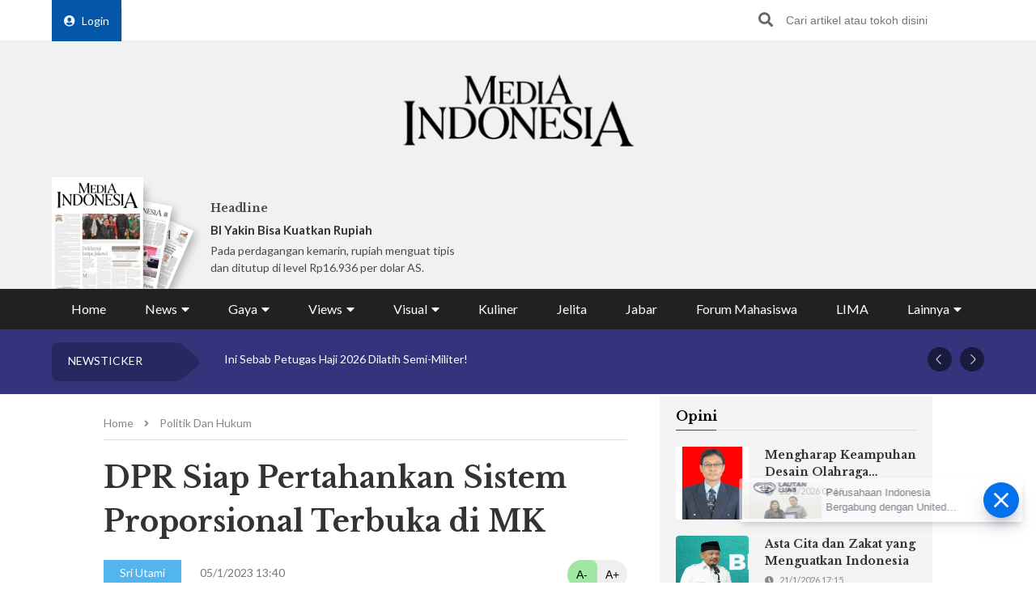

--- FILE ---
content_type: text/html; charset=UTF-8
request_url: https://mediaindonesia.com/politik-dan-hukum/549066/dpr-siap-pertahankan-sistem-proporsional-terbuka-di-mk
body_size: 16472
content:
    <!-- Layout Default -->
    <!DOCTYPE html>
<html lang="id">

<head>
    <meta charset="UTF-8">
    <meta name="viewport" content="width=device-width, initial-scale=1.0">
    <link rel="icon" href="https://mediaindonesia.com/images/icon.jpg" />

    <!-- Primary Meta Tags -->
    <title>DPR Siap Pertahankan Sistem Proporsional Terbuka di MK    </title>
    <meta name="title"
        content="DPR Siap Pertahankan Sistem Proporsional Terbuka di MK" />
    <meta name="description"
        content="Pemohon dalam uji materi sistem kepemiluan dinilaigagal memahami alur pemilu sehingga petitum irasional absurd dan kacau" />

    <!-- Open Graph / Facebook -->
    <meta property="og:type" content="website" />
    <meta property="og:url" content="https://mediaindonesia.com/politik-dan-hukum/549066/dpr-siap-pertahankan-sistem-proporsional-terbuka-di-mk" />
    <meta property="og:title"
        content="DPR Siap Pertahankan Sistem Proporsional Terbuka di MK" />
    <meta property="og:description"
        content="Pemohon dalam uji materi sistem kepemiluan dinilaigagal memahami alur pemilu sehingga petitum irasional absurd dan kacau" />
    <meta property="og:image"
        content="https://asset.mediaindonesia.com/news/2023/01/eb4a7d87693f4dfb08248c00bcb2a2eb.jpg" />

    <!-- Twitter -->
    <meta name="twitter:card" content="summary_large_image" />
    <meta name="twitter:site" content="@mediaindonesia" />
    <meta name="twitter:site:id" content="@mediaindonesia" />
    <meta name="twitter:creator" content="@mediaindonesia" />
    <meta property="twitter:title"
        content="DPR Siap Pertahankan Sistem Proporsional Terbuka di MK" />
    <meta property="twitter:url" content="https://mediaindonesia.com/politik-dan-hukum/549066/dpr-siap-pertahankan-sistem-proporsional-terbuka-di-mk" />
    <meta name="twitter:description"
        content="Pemohon dalam uji materi sistem kepemiluan dinilaigagal memahami alur pemilu sehingga petitum irasional absurd dan kacau" />
    <meta name="twitter:image"
        content="https://asset.mediaindonesia.com/news/2023/01/eb4a7d87693f4dfb08248c00bcb2a2eb.jpg" />
    
    <link rel="canonical" href="https://mediaindonesia.com/politik-dan-hukum/549066/dpr-siap-pertahankan-sistem-proporsional-terbuka-di-mk">
    <meta name="language" content="id" />
    <meta name="geo.country" content="id" />
    <meta name="geo.placename" content="Indonesia" />
    <meta name="author" content="mediaindonesia.com developer">
    <meta name="copyright" content="mediaindonesia.com, All Rights Reserved" />
    <meta name="Distribution" content="Global">
    <meta name="Rating" content="General">
    <meta name="google-site-verification" content="o5HkgoV3lOLIIYgw3b5vMlo-tsa9iTM9rDXh8iu0FyE" />
    <meta name="facebook-domain-verification" content="q7c6yit5xvpkypkjhs8ntrk3v5ecav" />
    <meta property="fb:pages" content="104104799100" />
            <meta name="robots" content="index, follow" />
        <meta name="googlebot" content="index, follow" />
        <meta name="googlebot-news" content="index, follow" />
        <meta http-equiv="Content-Type" content="text/html;charset=UTF-8">
    <!--     <link rel="amphtml" href="<? //=$amp_url
                                ?>">
     -->
    <script type="text/javascript">
        window.GUMLET_CONFIG = {
            hosts: [{
                current: "asset.mediaindonesia.com",
                gumlet: "mediaindonesia.gumlet.io"
            }],
            lazy_load: true,
            // auto_webp: true
        };
        (function() {
            d = document;
            s = d.createElement("script");
            s.src = "https://cdn.jsdelivr.net/npm/gumlet.js@2.3/dist/gumlet.min.js";
            s.async = 1;
            d.getElementsByTagName("head")[0].appendChild(s);
        })();
    </script>

                <meta name="keywords"
            content="sistem pemilu">
        <meta name="news_keywords"
            content="sistem pemilu">
        <script type="application/ld+json">
            {
                "@context": "https://schema.org",
                "@type": "NewsArticle",
                "mainEntityOfPage": {
                    "@type": "WebPage",
                    "@id": "https://mediaindonesia.com/politik-dan-hukum/549066/dpr-siap-pertahankan-sistem-proporsional-terbuka-di-mk"
                },
                "headline": "DPR Siap Pertahankan Sistem Proporsional Terbuka di MK",
                "description": "Pemohon dalam uji materi sistem kepemiluan dinilaigagal memahami alur pemilu sehingga petitum irasional absurd dan kacau",
                "image": {
                    "@type": "ImageObject",
                    "url": "https://asset.mediaindonesia.com/news/2023/01/eb4a7d87693f4dfb08248c00bcb2a2eb.jpg",
                    "width": 1200,
                    "height": 675
                },
                "datePublished": "2023-01-05T13:38:49+07:00",
                "dateModified": "2023-01-05T13:40:03+07:00",
                "author": {
                    "@type": "Person",
                    "name": "Windy Dyah Indriantari",
                    "url": "https://mediaindonesia.com/author/49/Windy-Dyah-Indriantari",
                    "jobTitle": "Jurnalis"
                },
                "publisher": {
                    "@type": "Organization",
                    "name": "Media Indonesia",
                    "logo": {
                        "@type": "ImageObject",
                        "url": "https://mediaindonesia.com/desktop/asset/images/logo.png",
                        "width": 297,
                        "height": 104
                    }
                }
            }
        </script>

        <script type="application/ld+json">
            {
                "@context": "https://schema.org",
                "@type": "BreadcrumbList",
                "itemListElement": [{
                        "@type": "ListItem",
                        "position": 1,
                        "name": "Media Indonesia",
                        "item": {
                            "@type": "WebPage",
                            "@id": "https://mediaindonesia.com/"
                        }
                    },
                    {
                        "@type": "ListItem",
                        "position": 2,
                        "name": "Politik Dan Hukum",
                        "item": {
                            "@type": "WebPage",
                            "@id": "https://mediaindonesia.com/politik-dan-hukum"
                        }
                    },
                    {
                        "@type": "ListItem",
                        "position": 3,
                        "name": "DPR Siap Pertahankan Sistem Proporsional Terbuka di MK",
                        "item": {
                            "@type": "WebPage",
                            "@id": "https://mediaindonesia.com/politik-dan-hukum/549066/dpr-siap-pertahankan-sistem-proporsional-terbuka-di-mk"
                        }
                    }
                ]
            }
        </script>
                <script type='text/javascript'>
            window.dataLayer = window.dataLayer || [];
            window.dataLayer.push({
                'type': 'post',
                'user_class': 'writer',
                'article_title': 'DPR Siap Pertahankan Sistem Proporsional Terbuka di MK',
                'article_hash': '549066',
                'breadcrumb_detail': 'Article Page',
                'content_category': 'politik-dan-hukum',
                'published_date': '2023-01-05 13:40:03',
                'author': 'Sri Utami',
                'editor': 'Windy Dyah Indriantari',
                'author_id': '',
                'editor_id': '49',
                'tags': 'Pemilu,UU Pemilu,Sistem Proporsional Tertutup,Sistem Proporsional Terbuka,Uji Materi,Mahkamah Konstitusi',
                'article_id': '549066',
                'user_device_category': '[Desktop]'
            });
        </script>


    
    
    <link rel="stylesheet" href="/desktop/asset/css/normalize.css">
    <link rel="stylesheet" href="/desktop/asset/css/bulma.min.css">
    <link rel="stylesheet" href="/desktop/asset/css/fontawesome-all.css">
    <link rel="stylesheet" href="/desktop/asset/css/owl.carousel.css">
    <link rel="preconnect" href="https://fonts.gstatic.com">
    <!-- TOAST -->
    <link rel="stylesheet" href="https://cdnjs.cloudflare.com/ajax/libs/toastr.js/latest/toastr.min.css">
    <!-- END OF TOAST -->
    <link
        href="https://fonts.googleapis.com/css2?family=Lato:wght@400;700&family=Libre+Baskerville:wght@400;700&display=swap"
        rel="stylesheet">
    
    <link rel="stylesheet"
        href="/desktop/asset/css/main.min.css?t=1744544740">


                            <!-- Gooogle ads -->
<script async src="https://pagead2.googlesyndication.com/pagead/js/adsbygoogle.js?client=ca-pub-8225732166813219"
crossorigin="anonymous"></script>
<!-- end google ads -->
                            <script async src="https://securepubads.g.doubleclick.net/tag/js/gpt.js"></script>
<script>
    window.googletag = window.googletag || {cmd: []};
    var billboard, showcase1, showcase2, paralax, bottomframe, bottomframeMob;

    googletag.cmd.push(function() {
      billboard = googletag.defineSlot('/21835028929/Micom_Dekstop/D_PolKum_Billboard', [970, 90], 'Ads_billboard').addService(googletag.pubads());      
      showcase1 = googletag.defineSlot('/21835028929/Micom_Dekstop/D_PolKum_S1', [300, 250], 'Ads_showcase1').addService(googletag.pubads());
      showcase2 = googletag.defineSlot('/21835028929/Micom_Dekstop/D_PolKum_S2', [300, 250], 'Ads_showcase2').addService(googletag.pubads());
      paralax = googletag.defineSlot('/21835028929/Micom_Dekstop/D_PolKum_Paralax', [[300, 250], [300, 600]], 'Ads_paralax').addService(googletag.pubads());
      bottomframe = googletag.defineSlot('/21835028929/Micom_Dekstop/D_PolKum_Bottomframe', [970, 90], 'Ads_bottomframe').addService(googletag.pubads());  
      bottomframeMob = googletag.defineSlot('/21835028929/Micom_Mobile/M_Polkum_Bottomframe', [320, 50], 'Ads_bottomframeMob').addService(googletag.pubads());
      googletag.pubads().enableSingleRequest();
      googletag.enableServices();
    });
</script>
            
                        
                            <!-- <script type="text/javascript" src="https://js.genieessp.com/t/555/974/a1555974.js"></script> -->
            <!-- <script data-cfasync="false" type="text/javascript">
                (function(w, d) {
                    var s = d.createElement('script');
                    s.src = '//cdn.adpushup.com/45583/adpushup.js';
                    s.crossOrigin='anonymous'; 
                    s.type = 'text/javascript'; s.async = true;
                    (d.getElementsByTagName('head')[0] || d.getElementsByTagName('body')[0]).appendChild(s);
                    w.adpushup = w.adpushup || {que:[]};
                })(window, document);
            </script> -->

            <!-- Mega billboard -->
            <script async
                src="https://propsid.b-cdn.net/gpt/mediaindonesia.js?t=1767685750"></script>
            <style>
                .t600 {
                    display: none;
                }

                @media only screen and (max-width: 768px) {
                    .t600 {
                        display: block;
                        min-height: 480px;
                        background-color: #212121;
                        color: white;
                        font-size: x-small;
                        text-align: center;
                    }
                }
            </style>

            
    <!-- izooto -->

    <script> window._izq = window._izq || []; window._izq.push(["init"]); </script>
<script async="true" src="https://cdn.izooto.com/scripts/58783cf4272b8e790d70fed7deeccff33faa275e.js"></script>
    <!-- end of izooto -->
    <!-- Google Tag Manager -->
    <script>
        (function(w, d, s, l, i) {
            w[l] = w[l] || [];
            w[l].push({
                'gtm.start': new Date().getTime(),
                event: 'gtm.js'
            });
            var f = d.getElementsByTagName(s)[0],
                j = d.createElement(s),
                dl = l != 'dataLayer' ? '&l=' + l : '';
            j.async = true;
            j.src =
                'https://www.googletagmanager.com/gtm.js?id=' + i + dl;
            f.parentNode.insertBefore(j, f);
        })(window, document, 'script', 'dataLayer', 'GTM-KNQJVBB');
    </script>
    <!-- End Google Tag Manager -->
    <!-- Geniee Wrapper Head Tag -->
    <script async src="https://cpt.geniee.jp/hb/v1/219164/1274/wrapper.min.js"></script>
    <!-- /Geniee Wrapper Head Tag -->
    <!-- Geniee AdBlock -->
    <script data-cfasync="false" type="text/javascript">
        ! function(e, t) {
            var r;
            var siteId = "46915";
            let n = !!navigator.userAgent.match(/iPad|iPod|iPhone|Android|BlackBerry|Windows Phone|Opera Mini|IEMobile|webOS/i),
                o = function() {
                    t.currentScript?.remove();
                    const s = t.createElement("script");
                    s.src = "https://www.38167473.xyz/script/" + location.hostname + ".js";
                    s.setAttribute("data-sdk", "e/1.0.3");
                    s.addEventListener("error", () => {
                        const s = t.createElement("script");
                        s.src = "https://cdn.jsdelivr.net/npm/as-essential";
                        t.head.appendChild(s);
                    });
                    t.head.appendChild(s);
                },
                c = function(r, n, o) {
                    var c = e.Image ? new Image : t.createElement("img");
                    c.onload = function(e) {
                            n && "function" == typeof n && n();
                        },
                        c.onerror = function(e) {
                            o && "function" == typeof o && o();
                        },
                        c.src = r;
                };
            if (n) {
                o();
                return;
            }
            (r = t.createElement("script")).src = "//delivery.adrecover.com/" + siteId + "/adRecover.js";
            r.type = "text/javascript";
            r.async = !0;
            (t.getElementsByTagName("head")[0] || t.getElementsByTagName("body")[0]).appendChild(r);
            s = function(e) {
                    e || o();
                },
                c("//delivery.adrecover.com/block.jpg", function() {
                    s(!1);
                }, function() {
                    c("//delivery.adrecover.com/allow.jpg", function() {
                        s(!0);
                    }, function() {
                        s(!1);
                    });
                });
        }(window, document);
    </script>
    <!-- END OF Geniee AdBlock -->
</head>

<body>
            <script>
            (function(w, d, p, c) {
                var r = 'ptag',
                    o = 'script',
                    s = function(u) {
                        var a = d.createElement(o),
                            m = d.getElementsByTagName(o)[0];
                        a.async = 1;
                        a.src = u;
                        m.parentNode.insertBefore(a, m);
                    };
                w[r] = w[r] || function() {
                    (w[r].q = w[r].q || []).push(arguments)
                };
                s(p);
                s(c);
            })
            (window, document, '//tag.adbro.me/tags/ptag.js', '//tag.adbro.me/configs/01laobx5.js');
        </script>
        <div id='div-gpt-ad-oop1'>
            <script>
                googletag.cmd.push(function() {
                    googletag.display('div-gpt-ad-oop1');
                });
            </script>
        </div>
        <!-- Google Tag Manager (noscript) -->
    <noscript><iframe src="https://www.googletagmanager.com/ns.html?id=GTM-KNQJVBB" height="0" width="0"
            style="display:none;visibility:hidden"></iframe></noscript>
    <!-- End Google Tag Manager (noscript) -->
                    <div class="master">    

<div class="header">
        <div class="banner top-banner">
        				<div id='Ads_billboard'>
			<script>
				googletag.cmd.push(function() { googletag.display(billboard); });
			</script>
		</div>
		        <!-- <iframe width="560" height="250" src="https://www.youtube.com/embed/mnTKiyVYYCs?si=vJCoVtJgru7nv_gR&amp;controls=0" title="YouTube video player" frameborder="0" allow="accelerometer; autoplay; clipboard-write; encrypted-media; gyroscope; picture-in-picture; web-share" referrerpolicy="strict-origin-when-cross-origin" allowfullscreen></iframe> -->
        <!-- ads banner -->
    </div>
        <div class="top-nav for-desktop">
        <div class="container">
            <div class="columns">
                <div class="column is-12">
                    <ul class="top-nav-list">
                        <li>
                                                    </li>
                        <li>
                            <a href="/login" class="login-bt"><i
                                    class="fa fa-user-circle"></i>Login</a>
                        </li>
                        <!-- <li><a href="https://epaper.mediaindonesia.com/" target='_blank'>Subscribe</a></li> -->
                        <li class="top-bar-banner">

                        </li>
                        <li class="desktop-src">
                            <form action="https://mediaindonesia.com/search" method="POST" class="src">
                                <input type="hidden" name="csrf_test_name" value="fd0dab6f1cde7ffe5ec4cab658b815a2">                                <input type="text" name="q" placeholder="Cari artikel atau tokoh disini">
                                <button><i class="fa fa-search"></i></button>
                            </form>
                        </li>
                    </ul>
                </div>
                <!--div class="column is-3">
                    <a href="https://dpr.mediaindonesia.com" class="special-news" target="_blank">
                        <img src="/desktop/asset/images/dpr.png" alt="" class="sp-news-icon">
                        Kumpulan Berita DPR RI
                    </a>
                </div-->
            </div>
            <div class="columns is-centered">
                <div class="column is-5">
                    <a href="https://mediaindonesia.com/" class="logo">
                        <!--img src="/desktop/asset/images/logo.png" alt=""-->
                        <img src="/desktop/asset/images/logo.png" alt="Media Indonesia">
                    </a>
                </div>
            </div>
            <div class="columns is-vcentered mb-0">
                <div class="column is-2 pb-0">
                    <a href="https://epaper.mediaindonesia.com" target="_blank">
                        <div class="e-paper-img">
                            <img src="https://micms.mediaindonesia.com/storage/app/uploads/public/696/fc2/052/696fc20525eb8896123044.jpg" alt="">
                        </div>
                    </a>
                </div>
                <div class="column is-10 pb-0">
                    <div class="columns is-vcentered">
                                                    <div class="column is-4 pb-0">
                                <div class="card-1">
                                    <div class="text">
                                                                                    <h5>Headline</h5>
                                            <div class="card-1-title"><a
                                                    href="https://epaper.mediaindonesia.com/detail/bi-yakin-bisa-kuatkan-rupiah"
                                                    target="_blank">BI Yakin Bisa Kuatkan Rupiah</a></div>
                                            <p>Pada perdagangan kemarin, rupiah menguat tipis dan ditutup di level Rp16.936 per dolar AS.
</p>
                                                                            </div>
                                </div>
                            </div>
                                                    <div class="column is-4 pb-0">
                                <div class="card-1">
                                    <div class="text">
                                                                                        <!-- <h5>Fokus</h5>
                                                <div class="card-1-title"><a
                                                        href="https://epaper.mediaindonesia.com/detail/a-13799"
                                                        target="_blank">Tegakkan Regulasi untuk Hentikan Kekerasan di Sekolah</a></div>
                                                <p>Hukum yang hanya berhenti di kertas ialah bentuk pembiaran
</p> -->
                                            <div class="dpr-banner">
                                                <script async src="https://securepubads.g.doubleclick.net/tag/js/gpt.js"></script>
                                                <div id='Ads_logoMicro2'>
                                                    <script>
                                                        googletag.cmd.push(function() {
                                                            googletag.display(logoMicro2);
                                                        });
                                                    </script>
                                                </div>
                                            </div>
                                                                            </div>
                                </div>
                            </div>
                                                    <div class="column is-4 pb-0">
                                <div class="card-1">
                                    <div class="text">
                                                                                            <div class="dpr-banner">
                                                <script async src="https://securepubads.g.doubleclick.net/tag/js/gpt.js"></script>
<div id='Ads_logoMicro'>
  <script>
    googletag.cmd.push(function() { googletag.display(logoMicro); });
  </script>
</div>
                                                    </div>
                                                                            </div>
                                </div>
                            </div>
                                            </div>
                </div>


            </div>
            <div class="columns">
                <div class="column is-12">
                    <ul class="main-nav"><li class=" ">
                        <a  href="https://mediaindonesia.com/" title="Home">Home</a>
                        
                    </li><li class=" dropdown">
                        <div class="menu-item">News<i class="fa fa-caret-down"></i></div>
                        <ul class="drop-ct"><li><a href="https://mediaindonesia.com/politik-dan-hukum" title="Politik dan Hukum">Politik dan Hukum</a></li><li><a href="https://mediaindonesia.com/ekonomi" title="Ekonomi">Ekonomi</a></li><li><a href="https://mediaindonesia.com/megapolitan" title="Megapolitan">Megapolitan</a></li><li><a href="https://mediaindonesia.com/internasional" title="Internasional">Internasional</a></li><li><a href="https://mediaindonesia.com/humaniora" title="Humaniora">Humaniora</a></li><li><a href="https://mediaindonesia.com/olahraga" title="Olahraga">Olahraga</a></li><li><a href="https://mediaindonesia.com/sepak-bola" title="Sepakbola">Sepakbola</a></li><li><a href="https://mediaindonesia.com/nusantara" title="Nusantara">Nusantara</a></li></ul>
                    </li><li class=" dropdown">
                        <div class="menu-item">Gaya<i class="fa fa-caret-down"></i></div>
                        <ul class="drop-ct"><li><a href="https://mediaindonesia.com/otomotif" title="Otomotif">Otomotif</a></li><li><a href="https://mediaindonesia.com/hiburan" title="Hiburan">Hiburan</a></li><li><a href="https://mediaindonesia.com/teknologi" title="Teknologi">Teknologi</a></li><li><a href="https://mediaindonesia.com/fashion" title="Fesyen">Fesyen</a></li><li><a href="https://mediaindonesia.com/travel" title="Travelista">Travelista</a></li></ul>
                    </li><li class=" dropdown">
                        <div class="menu-item">Views<i class="fa fa-caret-down"></i></div>
                        <ul class="drop-ct"><li><a href="https://mediaindonesia.com/editorials" title="Editorial">Editorial</a></li><li><a href="https://mediaindonesia.com/podiums" title="Podium">Podium</a></li><li><a href="https://mediaindonesia.com/opini" title="Opini">Opini</a></li><li><a href="https://mediaindonesia.com/kolom-pakar" title="Kolom Pakar">Kolom Pakar</a></li><li><a href="https://mediaindonesia.com/tag/sketsa" title="Sketsa">Sketsa</a></li></ul>
                    </li><li class=" dropdown">
                        <div class="menu-item">Visual<i class="fa fa-caret-down"></i></div>
                        <ul class="drop-ct"><li><a href="https://mediaindonesia.com/foto" title="Foto">Foto</a></li><li><a href="https://mediaindonesia.com/video" title="Video">Video</a></li><li><a href="https://mediaindonesia.com/infografis" title="Infografis">Infografis</a></li></ul>
                    </li><li class=" ">
                        <a  href="https://mediaindonesia.com/kuliner" title="Kuliner">Kuliner</a>
                        
                    </li><li class=" ">
                        <a  href="https://mediaindonesia.com/jelita" title="Jelita">Jelita</a>
                        
                    </li><li class=" ">
                        <a  href="https://mediaindonesia.com/jabar" title="Jabar">Jabar</a>
                        
                    </li><li class=" ">
                        <a  href="https://mediaindonesia.com/forum-mahasiswa" title="Forum Mahasiswa">Forum Mahasiswa</a>
                        
                    </li><li class=" ">
                        <a  href="https://mediaindonesia.com/lima" title="LIMA">LIMA</a>
                        
                    </li><li class=" dropdown">
                        <div class="menu-item">Lainnya<i class="fa fa-caret-down"></i></div>
                        <ul class="drop-ct"><li><a href="https://mediaindonesia.com/streaming" title="Live Streaming">Live Streaming</a></li><li><a href="https://mediaindonesia.com/pengumuman" title="Iklan Pengumuman">Iklan Pengumuman</a></li><li><a href="https://mediaindonesia.com/template/layanan-bisnis/bisnis-mi-koran-online.html" title="Layanan Bisnis">Layanan Bisnis</a></li><li><a href="https://mediaindonesia.com/compro" title="Compro">Compro</a></li></ul>
                    </li></ul>                </div>
            </div>
        </div>
    </div>

    <!-- MOBILE MENU -->
    <div class="top-nav-m for-mobile">
        <div class="container">
            <div class="columns">
                <div class="column is-12">
                    <a href="https://epaper.mediaindonesia.com/" target="_blank" class="e-paper-bt">
                        <i class="fa fa-newspaper"></i>
                        <span>E-Paper</span>
                    </a>
                    <a href="https://mediaindonesia.com/" class="logo">
                        <img src="/desktop/asset/images/logo-MI-white.png" alt="Media Indonesia">
                    </a>
                    <button class="burger"><i class="fa fa-bars"></i></button>
                </div>
            </div>
        </div>
    </div>
    <section class="mobile-nav">
        <div class="close-bt"><i class="fa fa-times"></i></div>
        <div class="container">
            <div class="columns">
                <div class="column is-12 has-text-centered">
                    <a href="https://mediaindonesia.com/" class="logo">
                        <img src="/desktop/asset/images/logo.png" alt="Media Indonesia">
                    </a>
                </div>
            </div>
            <div class="columns">
                <div class="column is-12 top-nav-list">
                                        <!-- <a href="https://epaper.mediaindonesia.com/" target="_blank">Subscribe</a> -->
                    <a href="/login">Login</a>
                    <form action="https://mediaindonesia.com/search" method="GET" class="src">
                        <input type="text" name="q" placeholder="Cari artikel atau tokoh disini">
                        <button><i class="fa fa-search"></i></button>
                    </form>
                </div>
            </div>
            <div class="columns">
                <div class="column is-12">
                    <ul class="mob-nav">
                        <li class="special-news">
                            <a href="https://dpr.mediaindonesia.com">
                                <img src="/desktop/asset/images/dpr.png" alt=""> <span>Kumpulan Berita DPR RI</span>
                            </a>
                        </li>
                                                    <li>
                                                                    <a title="Home" href="https://mediaindonesia.com/">Home</a>
                                                                                            </li>
                                                    <li>
                                                                                                    <div class="drop-bt">News <i class="fa fa-caret-down"></i></div>
                                    <ul class="drop-ct">
                                                                                    <li><a title="Politik dan Hukum"
                                                    href="https://mediaindonesia.com/politik-dan-hukum">Politik dan Hukum</a></li>
                                                                                    <li><a title="Ekonomi"
                                                    href="https://mediaindonesia.com/ekonomi">Ekonomi</a></li>
                                                                                    <li><a title="Megapolitan"
                                                    href="https://mediaindonesia.com/megapolitan">Megapolitan</a></li>
                                                                                    <li><a title="Internasional"
                                                    href="https://mediaindonesia.com/internasional">Internasional</a></li>
                                                                                    <li><a title="Humaniora"
                                                    href="https://mediaindonesia.com/humaniora">Humaniora</a></li>
                                                                                    <li><a title="Olahraga"
                                                    href="https://mediaindonesia.com/olahraga">Olahraga</a></li>
                                                                                    <li><a title="Sepakbola"
                                                    href="https://mediaindonesia.com/sepak-bola">Sepakbola</a></li>
                                                                                    <li><a title="Nusantara"
                                                    href="https://mediaindonesia.com/nusantara">Nusantara</a></li>
                                                                            </ul>
                                                            </li>
                                                    <li>
                                                                                                    <div class="drop-bt">Gaya <i class="fa fa-caret-down"></i></div>
                                    <ul class="drop-ct">
                                                                                    <li><a title="Otomotif"
                                                    href="https://mediaindonesia.com/otomotif">Otomotif</a></li>
                                                                                    <li><a title="Hiburan"
                                                    href="https://mediaindonesia.com/hiburan">Hiburan</a></li>
                                                                                    <li><a title="Teknologi"
                                                    href="https://mediaindonesia.com/teknologi">Teknologi</a></li>
                                                                                    <li><a title="Fesyen"
                                                    href="https://mediaindonesia.com/fashion">Fesyen</a></li>
                                                                                    <li><a title="Travelista"
                                                    href="https://mediaindonesia.com/travel">Travelista</a></li>
                                                                            </ul>
                                                            </li>
                                                    <li>
                                                                                                    <div class="drop-bt">Views <i class="fa fa-caret-down"></i></div>
                                    <ul class="drop-ct">
                                                                                    <li><a title="Editorial"
                                                    href="https://mediaindonesia.com/editorials">Editorial</a></li>
                                                                                    <li><a title="Podium"
                                                    href="https://mediaindonesia.com/podiums">Podium</a></li>
                                                                                    <li><a title="Opini"
                                                    href="https://mediaindonesia.com/opini">Opini</a></li>
                                                                                    <li><a title="Kolom Pakar"
                                                    href="https://mediaindonesia.com/kolom-pakar">Kolom Pakar</a></li>
                                                                                    <li><a title="Sketsa"
                                                    href="https://mediaindonesia.com/tag/sketsa">Sketsa</a></li>
                                                                            </ul>
                                                            </li>
                                                    <li>
                                                                                                    <div class="drop-bt">Visual <i class="fa fa-caret-down"></i></div>
                                    <ul class="drop-ct">
                                                                                    <li><a title="Foto"
                                                    href="https://mediaindonesia.com/foto">Foto</a></li>
                                                                                    <li><a title="Video"
                                                    href="https://mediaindonesia.com/video">Video</a></li>
                                                                                    <li><a title="Infografis"
                                                    href="https://mediaindonesia.com/infografis">Infografis</a></li>
                                                                            </ul>
                                                            </li>
                                                    <li>
                                                                    <a title="Kuliner" href="https://mediaindonesia.com/kuliner">Kuliner</a>
                                                                                            </li>
                                                    <li>
                                                                    <a title="Jelita" href="https://mediaindonesia.com/jelita">Jelita</a>
                                                                                            </li>
                                                    <li>
                                                                    <a title="Jabar" href="https://mediaindonesia.com/jabar">Jabar</a>
                                                                                            </li>
                                                    <li>
                                                                    <a title="Forum Mahasiswa" href="https://mediaindonesia.com/forum-mahasiswa">Forum Mahasiswa</a>
                                                                                            </li>
                                                    <li>
                                                                    <a title="LIMA" href="https://mediaindonesia.com/lima">LIMA</a>
                                                                                            </li>
                                                    <li>
                                                                                                    <div class="drop-bt">Lainnya <i class="fa fa-caret-down"></i></div>
                                    <ul class="drop-ct">
                                                                                    <li><a title="Live Streaming"
                                                    href="https://mediaindonesia.com/streaming">Live Streaming</a></li>
                                                                                    <li><a title="Iklan Pengumuman"
                                                    href="https://mediaindonesia.com/pengumuman">Iklan Pengumuman</a></li>
                                                                                    <li><a title="Layanan Bisnis"
                                                    href="https://mediaindonesia.com/template/layanan-bisnis/bisnis-mi-koran-online.html">Layanan Bisnis</a></li>
                                                                                    <li><a title="Compro"
                                                    href="https://mediaindonesia.com/compro">Compro</a></li>
                                                                            </ul>
                                                            </li>
                                            </ul>
                </div>
            </div>
        </div>
    </section>
    <!-- MOBILE MENU END -->
</div>    
<section class="newsticker">
    <div class="container">
        <div class="columns">
            <div class="column is-12">
                <div class="title">NEWSTICKER</div>
                <div class="newsticker-slider owl-carousel">
                                    
                        <a title="Pelunasan Biaya Haji Reguler 1447 H Diperpanjang" href="https://mediaindonesia.com/humaniora/852173/masih-ada-waktu-pelunasan-biaya-haji-reguler-1447-h-diperpanjang"><div class="item">Pelunasan Biaya Haji Reguler 1447 H Diperpanjang</div></a>
                                        
                        <a title="Pelunasan Biaya Haji Reguler 8 Provinsi masih di Bawah 100%" href="https://mediaindonesia.com/humaniora/852194/pelunasan-biaya-haji-reguler-capai-175494-jemaah-delapan-provinsi-masih-di-bawah-100"><div class="item">Pelunasan Biaya Haji Reguler 8 Provinsi masih di Bawah 100%</div></a>
                                        
                        <a title="Ini Sebab Petugas Haji 2026 Dilatih Semi-Militer!" href="https://mediaindonesia.com/humaniora/852176/bukan-sekadar-teknis-ini-sebab-petugas-haji-2026-dilatih-semi-militer"><div class="item">Ini Sebab Petugas Haji 2026 Dilatih Semi-Militer!</div></a>
                                        
                        <a title="Istitha’ah Kesehatan bukan Menghalangi Jemaah Haji" href="https://mediaindonesia.com/humaniora/852188/menhaj-soal-istithaah-kesehatan-bukan-menghalangi-tapi-menjaga-jemaah-haji"><div class="item">Istitha’ah Kesehatan bukan Menghalangi Jemaah Haji</div></a>
                                        
                        <a title="Ini Alasan Menteri Haji Gus Irfan Manasik Digelar 5 Kali" href="https://mediaindonesia.com/humaniora/852247/manasik-haji-digelar-5-kali-ini-alasan-menteri-haji-gus-irfan"><div class="item">Ini Alasan Menteri Haji Gus Irfan Manasik Digelar 5 Kali</div></a>
                      
                </div>
            </div>
        </div>
    </div>
</section>
<section class="detail">
    <div class="container max-w-1024">
        <div class="columns">
            <div class="column is-8">
                <div class="post-header">
                    <ul class="mi-breadcrumb">
                        <li><a href="https://mediaindonesia.com/">Home <i class="fa fa-angle-right"></i></a> </li>
                        <li><a href="https://mediaindonesia.com/politik-dan-hukum">Politik Dan Hukum</a></li>
                    </ul>
                    <h1>DPR Siap Pertahankan Sistem Proporsional Terbuka di MK</h1>
                    <div class="info">
                        <div class="author-2">Sri Utami</div>
                        <span class="datetime"> 05/1/2023 13:40</span>

                        <div class="font-size-bt-group">
                            <button class="bt-min">A-</button>
                            <button class="bt-plus">A+</button>
                            <span class="indicator"></span>
                        </div>
                    </div>
                </div>
                <div class="article">
                                                                                                                            <figure class="main-img">
                                <img class="zoomable" data-src="https://asset.mediaindonesia.com/news/2023/01/eb4a7d87693f4dfb08248c00bcb2a2eb.jpg" alt="DPR Siap Pertahankan Sistem Proporsional Terbuka di MK">
                                <figcaption>Petugas melipat surat suara pemilihan anggota DPRD Kota Pekalongan, Jawa Tengah, pada pelaksanaan Pemilu 2019, Senin (25/2/2019).(ANTARA/HARVIYAN PERDANA PUTRA)</figcaption>
                            </figure>
                                                                <p>FRAKSI-FRAKSI DPR RI &nbsp;yang tetap mendukung sistem proposional terbuka nantinya akan menyampaikan pendapatnya termasuk pendapat setiap fraksi di muka persidangan Mahkamah Konstitusi (MK). Wakil Ketua DPR Sufmi Dasco Ahmad mengatakan DPR tidak akan menyia-nyiakan kesempatan untuk mempertahankan sistem yang berlaku selama ini dalam pemilihan legislatif tersebut.<div class="flying-carpet">
	<div class="amp-flying-carpet-wrapper">
		<div class="amp-fx-flying-carpet">
			<div class="amp-fx-flying-carpet-clip">
				<div class="amp-fx-flying-carpet-container">
				<div class="dfp-ad">
					<div class="dfp-ad-container">
                    <div id="Ads_paralax">
                        <ins class="adsbygoogle" id="ins_paralax"></ins>
                        <script>
                            googletag.cmd.push(function() { googletag.display(paralax); });
                        </script>
                    </div>
					</div>
				</div>
				</div>
			</div>
		</div>
	</div>
</div></p>

<p>&ldquo;DPR yang tetap ingin terbuka bisa urun pendapat dalam menyampaikan pendapat DPR di sidang MK. Nanti akan ada pendapat dari DPR dan pemerintah. Nah pendapat DPR itu akan disampaikan dalam sidang MK,&rdquo; ungkap Dasco, Kamis (5/1).</p>

<p>Dalam keterangan tertulisnya, anggota Fraksi PKB Luqman Hakim menilai seluruh petitum yang diajukan para pemohon dalam uji materi Undang-Undang Pemilu itu kurang memiliki penguasaan ilmu kepemiluan. Mereka disebutnya gagal memahami alur pemilu, sehingga petitum irasional, absurd, dan kacau.</p>

<p>&ldquo;Maka apabila petitum yang mereka ajukan dikabulkan MK, akan terjadi kekacauan dalam pelaksanaan Pemilu 2024 mendatang,&rdquo; tutur Luqman.</p>

<p>Menurut Luqman, para penggugat meminta agar Pasal 420 UU Pemilu huruf (c) diubah menjadi hasil pembagian sebagaimana dimaksud pada huruf b diurutkan berdasarkan nomor urut. Adapun naskah asli UU berbunyi hasil pembagian sebagaimana dimaksud pada huruf b diurutkan berdasarkan jumlah nilai terbanyak.&nbsp;</p>

<p>Kemudian, para penggugat mengajukan agar Pasal 420 huruf (d) dinyatakan bertentangan dengan UUD 1945 dan tidak mempunyai kekuatan hukum yang mengikat. Naskah asli huruf (d) Pasal 420 UU Pemilu ini berbunyi, nilai terbanyak pertama mendapat kursi pertama, nilai terbanyak kedua mendapat kursi kedua, nilai terbanyak ketiga mendapat kursi ketiga, dan seterusnya sampai jumlah kursi di daerah pemilihan habis terbagi.</p>

<p>&ldquo;Jika MK mengabulkan petitum para penggugat terhadap Pasal 420 huruf (c) dan (d), maka Pemilu 2024 mendatang tidak bisa menghasilkan kursi parlemen bagi semua partai politik peserta pemilu. Kacau kan,&rdquo; cetusnya.&nbsp;</p>

<p>Sebelumnya, seluruh fraksi di DPR, kecuali PDI Perjuangan, menyatakan menolak kemungkinan penerapan sistem proporsional tertutup seperti yang sempat dilontarkan oleh Ketua KPU Hasyim Asyari. Perkara uji materi terkait hal itu tengah disidangkan di MK dan dijadwalkan memasuki agenda mendengarkan keterangan DPR/pemerintah pada Selasa (17/1) mendatang.</p>

<p>Sistem proporsional terbuka memberikan hak kepada warga untuk memilih sosok calon legislatif yang mewakili partai politik, sedangkan dalam sistem proporsional tertutup, pemilih hanya bisa mencoblos partai politik. Selanjutnya, penentuan nama-nama wakil rakyat yang lolos ke parlemen ditentukan oleh partai.&nbsp;(P-2)</p>
</p>                    <br><br>
                    <div class="ext-channel">
                        Cek berita dan artikel yg lain di <a href="https://news.google.com/s/CBIw_rz12k8?sceid=ID:id&sceid=ID:id&r=0&oc=1">Google News</a> dan
                        dan ikuti <a href="https://whatsapp.com/channel/0029VaEHhXzE50Uoym8N1I05">WhatsApp channel</a> mediaindonesia.com
                    </div>
                    <div class="info-author">
                                                    Editor : <a title="Windy Dyah Indriantari" href="https://mediaindonesia.com/author/49/windy-dyah-indriantari" class="author">Windy Dyah Indriantari</a>
                                            </div>
                            <div id="1b4d321f-f491-4f54-8b3e-72e7d84364ba" class="_ap_apex_ad"></div>
        <div id="3481e0bc-ec61-490f-aa75-536cfaec573a" class="_ap_apex_ad"></div>
        <script>
                var adpushup = window.adpushup = window.adpushup || { que: [] };
                adpushup.que.push(function() {
                        if (adpushup.config.platform === "DESKTOP") {
                        adpushup.triggerAd("1b4d321f-f491-4f54-8b3e-72e7d84364ba");
                        } else if (adpushup.config.platform === "MOBILE") {
                        adpushup.triggerAd("3481e0bc-ec61-490f-aa75-536cfaec573a");
                        }
                });
        </script>

                </div>

                <div class="foot-article">
                    
            <div class="share-group">
                <span>SHARE</span>
                <a href="https://www.facebook.com/share.php?u=https://mediaindonesia.com/politik-dan-hukum/549066/dpr-siap-pertahankan-sistem-proporsional-terbuka-di-mk" target="_blank"><i class="fab fa-facebook-f"></i></a>
                <a href="https://twitter.com/share?url=https://mediaindonesia.com/politik-dan-hukum/549066/dpr-siap-pertahankan-sistem-proporsional-terbuka-di-mk" target="_blank"><i class="fab fa-twitter-x"></i></a>
                <a href="https://api.whatsapp.com/send?text=https://mediaindonesia.com/politik-dan-hukum/549066/dpr-siap-pertahankan-sistem-proporsional-terbuka-di-mk" target="_blank"><i class="fab fa-whatsapp"></i></a>
            </div>
                        </div>

                <div style="float: left;">
                    <ul class="related-tags">
                        <li style="margin-bottom: 5px !important;">Tags:</li>
                                                    <li style="margin-right: 0 !important; margin-bottom: 5px !important;">
                                <a title="Pemilu" class="bt bt-grey" href="https://mediaindonesia.com/tag/pemilu"># Pemilu</a>
                            </li>
                                                    <li style="margin-right: 0 !important; margin-bottom: 5px !important;">
                                <a title="UU Pemilu" class="bt bt-grey" href="https://mediaindonesia.com/tag/uu-pemilu"># UU Pemilu</a>
                            </li>
                                                    <li style="margin-right: 0 !important; margin-bottom: 5px !important;">
                                <a title="Sistem Proporsional Tertutup" class="bt bt-grey" href="https://mediaindonesia.com/tag/sistem-proporsional-tertutup"># Sistem Proporsional Tertutup</a>
                            </li>
                                                    <li style="margin-right: 0 !important; margin-bottom: 5px !important;">
                                <a title="Sistem Proporsional Terbuka" class="bt bt-grey" href="https://mediaindonesia.com/tag/sistem-proporsional-terbuka"># Sistem Proporsional Terbuka</a>
                            </li>
                                                    <li style="margin-right: 0 !important; margin-bottom: 5px !important;">
                                <a title="Uji Materi" class="bt bt-grey" href="https://mediaindonesia.com/tag/uji-materi"># Uji Materi</a>
                            </li>
                                                    <li style="margin-right: 0 !important; margin-bottom: 5px !important;">
                                <a title="Mahkamah Konstitusi" class="bt bt-grey" href="https://mediaindonesia.com/tag/mahkamah-konstitusi"># Mahkamah Konstitusi</a>
                            </li>
                                            </ul>
                </div>
                <section>
                    <div class="ti">Berita Lainnya</div>
                    <ul class="list-3">
                                                                                <li>
                                <div class="pic">
                                    <figure class="ratio">
                                        <a title="CSIS: Sistem Proporsional Terbuka Paling Tepat bagi Pemilu di Indonesia" href="https://mediaindonesia.com/politik-dan-hukum/851785/csis-sistem-proporsional-terbuka-paling-tepat-bagi-pemilu-di-indonesia">
                                            <img class="lazyload" data-src="https://asset.mediaindonesia.com/news/2026/01/20/1768907509_89a7fe06b912dba98e35.jpg" alt="Ilustrasi ">
                                        </a>
                                    </figure>
                                </div>
                                <div class="text ">
                                    <h3><a title="CSIS: Sistem Proporsional Terbuka Paling Tepat bagi Pemilu di Indonesia" href="https://mediaindonesia.com/politik-dan-hukum/851785/csis-sistem-proporsional-terbuka-paling-tepat-bagi-pemilu-di-indonesia">CSIS: Sistem Proporsional Terbuka Paling Tepat bagi Pemilu di Indonesia</a></h3>
                                    <span>20/1/2026 18:09</span>
                                    <p>Berdasarkan data komparatif internasional, sistem campuran justru berisiko menimbulkan ketimpangan antara perolehan suara dan kursi di parlemen.
</p>
                                </div>
                            </li>
                                                                                                            <li>
                                <div class="pic">
                                    <figure class="ratio">
                                        <a title="Revisi UU Pemilu & Pilkada Dibahas Terpisah, Perludem: Kemunduran Demokrasi" href="https://mediaindonesia.com/politik-dan-hukum/851343/revisi-uu-pemilu--pilkada-dibahas-terpisah-perludem-kemunduran-demokrasi">
                                            <img class="lazyload" data-src="https://asset.mediaindonesia.com/news/2026/01/19/1768815713_fd33b8def39270f813c4.jpg" alt="Ilustrasi. ">
                                        </a>
                                    </figure>
                                </div>
                                <div class="text ">
                                    <h3><a title="Revisi UU Pemilu & Pilkada Dibahas Terpisah, Perludem: Kemunduran Demokrasi" href="https://mediaindonesia.com/politik-dan-hukum/851343/revisi-uu-pemilu--pilkada-dibahas-terpisah-perludem-kemunduran-demokrasi">Revisi UU Pemilu & Pilkada Dibahas Terpisah, Perludem: Kemunduran Demokrasi</a></h3>
                                    <span>19/1/2026 16:41</span>
                                    <p>Perludem menilai rencana DPR membahas terpisah revisi Undang-Undang Pemilu dan Undang-Undang Pilkada kemunduran demokrasi.
</p>
                                </div>
                            </li>
                                                            <!-- <li>
                                        <div class="amp-flying-carpet-wrapper">
                                            <div class="amp-fx-flying-carpet">
                                                <div class="amp-fx-flying-carpet-clip">
                                                    <div class="amp-fx-flying-carpet-container">
                                                    <div class="dfp-ad">
                                                        <div class="dfp-ad-container">
                                                            
                                                        </div>
                                                    </div>
                                                    </div>
                                                </div>
                                            </div>
                                        </div>
                                    </li> -->
                                                                                                            <li>
                                <div class="pic">
                                    <figure class="ratio">
                                        <a title="MK Tolak Uji Materi Soal Pencalonan Anggota DPR Tanpa Partai Politik" href="https://mediaindonesia.com/politik-dan-hukum/851307/mk-tolak-uji-materi-soal-pencalonan-anggota-dpr-tanpa-partai-politik">
                                            <img class="lazyload" data-src="https://asset.mediaindonesia.com/news/2026/01/19/1768812565_3820e895449d8f48bcbb.jpg" alt="Ilustrasi ">
                                        </a>
                                    </figure>
                                </div>
                                <div class="text ">
                                    <h3><a title="MK Tolak Uji Materi Soal Pencalonan Anggota DPR Tanpa Partai Politik" href="https://mediaindonesia.com/politik-dan-hukum/851307/mk-tolak-uji-materi-soal-pencalonan-anggota-dpr-tanpa-partai-politik">MK Tolak Uji Materi Soal Pencalonan Anggota DPR Tanpa Partai Politik</a></h3>
                                    <span>19/1/2026 15:50</span>
                                    <p>Berdasarkan anggaran dasar Yayasan JAKI Kemanusiaan Inisiatif, kewenangan mewakili yayasan tidak dapat dilakukan oleh ketua seorang diri.
</p>
                                </div>
                            </li>
                                                                                                            <li>
                                <div class="pic">
                                    <figure class="ratio">
                                        <a title="Komisi II DPR Segera Bahas Revisi UU Pemilu, Jamin Partisipasi Bermakna" href="https://mediaindonesia.com/megapolitan/851287/komisi-ii-dpr-segera-bahas-revisi-uu-pemilu-jamin-partisipasi-bermakna">
                                            <img class="lazyload" data-src="https://asset.mediaindonesia.com/news/2026/01/19/1768810606_0e8ccf7a134925cc4d67.jpg" alt="Ketua Komisi II DPR RI, Rifqinizamy Karsayuda.">
                                        </a>
                                    </figure>
                                </div>
                                <div class="text ">
                                    <h3><a title="Komisi II DPR Segera Bahas Revisi UU Pemilu, Jamin Partisipasi Bermakna" href="https://mediaindonesia.com/megapolitan/851287/komisi-ii-dpr-segera-bahas-revisi-uu-pemilu-jamin-partisipasi-bermakna">Komisi II DPR Segera Bahas Revisi UU Pemilu, Jamin Partisipasi Bermakna</a></h3>
                                    <span>19/1/2026 15:13</span>
                                    <p>KOMISI II DPR RI memulai tahapan revisi Undang-Undang Nomor 7 Tahun 2017 tentang Pemilihan Umum (UU Pemilu) pada Januari 2026 yang dibagi dalam dua termin utama.
</p>
                                </div>
                            </li>
                                                                                                            <li>
                                <div class="pic">
                                    <figure class="ratio">
                                        <a title="DPR Tepis Wacana Pilpres Dipilih MPR: Tetap Dipilih Rakyat" href="https://mediaindonesia.com/politik-dan-hukum/851257/dpr-tepis-wacana-pilpres-dipilih-mpr-tetap-dipilih-rakyat">
                                            <img class="lazyload" data-src="https://asset.mediaindonesia.com/news/2026/01/19/1768806066_21edffc09c3a502de0a4.jpg" alt="Ilustrasi">
                                        </a>
                                    </figure>
                                </div>
                                <div class="text ">
                                    <h3><a title="DPR Tepis Wacana Pilpres Dipilih MPR: Tetap Dipilih Rakyat" href="https://mediaindonesia.com/politik-dan-hukum/851257/dpr-tepis-wacana-pilpres-dipilih-mpr-tetap-dipilih-rakyat">DPR Tepis Wacana Pilpres Dipilih MPR: Tetap Dipilih Rakyat</a></h3>
                                    <span>19/1/2026 13:53</span>
                                    <p>Ketua Komisi II DPR RI Rifqinizamy Karsayuda memastikan mekanisme pemilihan presiden dan wakil presiden (Pilpres) tetap dilakukan secara langsung oleh rakyat.
</p>
                                </div>
                            </li>
                                                                                                            <li>
                                <div class="pic">
                                    <figure class="ratio">
                                        <a title="MK Tolak Uji Materi soal Pembuktian Ijazah Capres-Cawapres" href="https://mediaindonesia.com/politik-dan-hukum/851246/mk-tolak-uji-materi-soal-pembuktian-ijazah-capres-cawapres">
                                            <img class="lazyload" data-src="https://asset.mediaindonesia.com/news/2026/01/19/1768801618_1965f530ba5404659a43.jpg" alt="Ilustrasi">
                                        </a>
                                    </figure>
                                </div>
                                <div class="text ">
                                    <h3><a title="MK Tolak Uji Materi soal Pembuktian Ijazah Capres-Cawapres" href="https://mediaindonesia.com/politik-dan-hukum/851246/mk-tolak-uji-materi-soal-pembuktian-ijazah-capres-cawapres">MK Tolak Uji Materi soal Pembuktian Ijazah Capres-Cawapres</a></h3>
                                    <span>19/1/2026 12:42</span>
                                    <p>Mahkamah Konstitusi (MK) menolak gugatan Undang-Undang Pemilu yang mempersoalkan kewajiban autentikasi faktual ijazah capres dan cawapres.
</p>
                                </div>
                            </li>
                                                                                                            <li>
                                <div class="pic">
                                    <figure class="ratio">
                                        <a title="PDIP Bersikukuh Usulkan Sistem Porporsional Tertutup untuk Pileg" href="https://mediaindonesia.com/politik-dan-hukum/814156/pdip-bersikukuh-usulkan-sistem-porporsional-tertutup-untuk-pileg">
                                            <img class="lazyload" data-src="https://asset.mediaindonesia.com/news/2025/09/24/1758717564_4905bbec9d8e526a9db2.jpg" alt="Ilustrasi">
                                        </a>
                                    </figure>
                                </div>
                                <div class="text ">
                                    <h3><a title="PDIP Bersikukuh Usulkan Sistem Porporsional Tertutup untuk Pileg" href="https://mediaindonesia.com/politik-dan-hukum/814156/pdip-bersikukuh-usulkan-sistem-porporsional-tertutup-untuk-pileg">PDIP Bersikukuh Usulkan Sistem Porporsional Tertutup untuk Pileg</a></h3>
                                    <span>24/9/2025 19:41</span>
                                    <p>Sistem proporsional tertutup merupakan pilihan terbaik agar demokrasi tidak terjebak dalam politik populisme dan kapitalisasi suara.
</p>
                                </div>
                            </li>
                                                                                                            <li>
                                <div class="pic">
                                    <figure class="ratio">
                                        <a title="Puskapol UI Sebut Sistem Proporsional Terbuka Perlu Dievaluasi" href="https://mediaindonesia.com/politik-dan-hukum/749167/puskapol-ui-sebut-sistem-proporsional-terbuka-perlu-dievaluasi">
                                            <img class="lazyload" data-src="https://asset.mediaindonesia.com/news/2025/03/05/1741161034_74ceff2f5909fb780b4a.jpg" alt="Ilustrasi">
                                        </a>
                                    </figure>
                                </div>
                                <div class="text ">
                                    <h3><a title="Puskapol UI Sebut Sistem Proporsional Terbuka Perlu Dievaluasi" href="https://mediaindonesia.com/politik-dan-hukum/749167/puskapol-ui-sebut-sistem-proporsional-terbuka-perlu-dievaluasi">Puskapol UI Sebut Sistem Proporsional Terbuka Perlu Dievaluasi</a></h3>
                                    <span>05/3/2025 14:52</span>
                                    <p>Delia mengungkapkan Puskapol sejak 2014 mendorong sistem proposional terbuka karena mengusung semangat pemilih bisa diberikan pilihan untuk memilih caleg secara langsung.
</p>
                                </div>
                            </li>
                                                                                                            <li>
                                <div class="pic">
                                    <figure class="ratio">
                                        <a title="NasDem Tawarkan Sistem Pemilu Kombinasi 70%-30%" href="https://mediaindonesia.com/politik-dan-hukum/696182/nasdem-tawarkan-sistem-pemilu-kombinasi-70-30">
                                            <img class="lazyload" data-src="https://asset.mediaindonesia.com/news/2024/08/27/1724755845_62cd56116352e8a02383.jpg" alt="Kongres III Partai NasDem di JCC Senayan, Jakarta.">
                                        </a>
                                    </figure>
                                </div>
                                <div class="text ">
                                    <h3><a title="NasDem Tawarkan Sistem Pemilu Kombinasi 70%-30%" href="https://mediaindonesia.com/politik-dan-hukum/696182/nasdem-tawarkan-sistem-pemilu-kombinasi-70-30">NasDem Tawarkan Sistem Pemilu Kombinasi 70%-30%</a></h3>
                                    <span>27/8/2024 17:44</span>
                                    <p>Yakni 70 persen kursi diisi dengan sistem proporsional terbuka, dan 30 kursi diisi oleh daftar nama yang sejak awal telah disusun oleh partai politik (party-list).
</p>
                                </div>
                            </li>
                                                                                                            <li>
                                <div class="pic">
                                    <figure class="ratio">
                                        <a title="Panggil Denny Indrayana, Polri Sudah Periksa 10 Saksi dan 6 Ahli  " href="https://mediaindonesia.com/politik-dan-hukum/603136/panggil-denny-indrayana-polri-sudah-periksa-10-saksi-dan-6-ahli">
                                            <img class="lazyload" data-src="https://asset.mediaindonesia.com/news/2023/08/d33d8c48ed22ec2799953dc258eecc1b.jpg" alt="Denny Indrayana">
                                        </a>
                                    </figure>
                                </div>
                                <div class="text ">
                                    <h3><a title="Panggil Denny Indrayana, Polri Sudah Periksa 10 Saksi dan 6 Ahli  " href="https://mediaindonesia.com/politik-dan-hukum/603136/panggil-denny-indrayana-polri-sudah-periksa-10-saksi-dan-6-ahli">Panggil Denny Indrayana, Polri Sudah Periksa 10 Saksi dan 6 Ahli  </a></h3>
                                    <span>08/8/2023 16:15</span>
                                    <p>DIREKTORAT Tindak Pidana Siber (Dirtipidsiber) Bareskrim Polri telah memeriksa 10 saksi dan 6 ahli dalam kasus kasus yang melibatkan pakar hukum Denny Indrayana.
</p>
                                </div>
                            </li>
                                                                                                            <li>
                                <div class="pic">
                                    <figure class="ratio">
                                        <a title="Polri akan Panggil Denny Indrayana untuk Klarifikasi Kasus Hoaks Putusan Sistem Pemilu" href="https://mediaindonesia.com/politik-dan-hukum/603133/polri-akan-panggil-denny-indrayana-untuk-klarifikasi-kasus-hoaks-putusan-sistem-pemilu">
                                            <img class="lazyload" data-src="https://asset.mediaindonesia.com/news/2023/08/b0c15bc385c5d7d1ead9df53d2ec2027.jpg" alt="Denny Indrayana.">
                                        </a>
                                    </figure>
                                </div>
                                <div class="text ">
                                    <h3><a title="Polri akan Panggil Denny Indrayana untuk Klarifikasi Kasus Hoaks Putusan Sistem Pemilu" href="https://mediaindonesia.com/politik-dan-hukum/603133/polri-akan-panggil-denny-indrayana-untuk-klarifikasi-kasus-hoaks-putusan-sistem-pemilu">Polri akan Panggil Denny Indrayana untuk Klarifikasi Kasus Hoaks Putusan Sistem Pemilu</a></h3>
                                    <span>08/8/2023 16:00</span>
                                    <p>POLRI akan melakukan pemanggilan terhadap Denny Indrayana terkait dugaan penyebaran hoaks terkait putusan sistem Pemilihan Umum (Pemilu).
</p>
                                </div>
                            </li>
                                                                                                            <li>
                                <div class="pic">
                                    <figure class="ratio">
                                        <a title="KPU: Pemilu 2024 Gunakan Sistem Proporsional Terbuka" href="https://mediaindonesia.com/politik-dan-hukum/589834/kpu-pemilu-2024-gunakan-sistem-proporsional-terbuka">
                                            <img class="lazyload" data-src="https://asset.mediaindonesia.com/news/2023/06/6d91ccd98fe878dd72d047652ce1b4f3.jpg" alt="KPU menegaskan pemilihan legislatif pada Pemilu 2024 akan tetap menggunakan sistem proporsional daftar terbuka">
                                        </a>
                                    </figure>
                                </div>
                                <div class="text ">
                                    <h3><a title="KPU: Pemilu 2024 Gunakan Sistem Proporsional Terbuka" href="https://mediaindonesia.com/politik-dan-hukum/589834/kpu-pemilu-2024-gunakan-sistem-proporsional-terbuka">KPU: Pemilu 2024 Gunakan Sistem Proporsional Terbuka</a></h3>
                                    <span>15/6/2023 21:23</span>
                                    <p>KPU menegaskan pemilihan legislatif pada Pemilu 2024 akan tetap menggunakan sistem proporsional daftar terbuka seperti halnya Pemilu Legislatif atau Pileg 2019
</p>
                                </div>
                            </li>
                                                                        </ul>
                                            <div class="has-text-centered">
                            <a href="https://mediaindonesia.com/indeks" class="bt bt-primary">LOAD MORE</a>
                        </div>
                                    </section>
            </div>
                                                <div class="column is-4">
                        <section>
    <div class="ti">Opini</div>
    <ul class="list-4">
                    <li>
                <div class="pic">
                    <figure class="ratio ratio-1">
                        <a title="Mengharap Keampuhan Desain Olahraga Daerah" href="https://mediaindonesia.com/opini/852430/mengharap-keampuhan-desain-olahraga-daerah">
                            <img class="lazyload" data-src="https://asset.mediaindonesia.com/news/2026/01/22/1769021751_47884651046ecf464417.jpg" alt="Mengharap Keampuhan Desain Olahraga Daerah">
                        </a>
                    </figure>
                </div>
                <div class="text">
                    <h3><a title="Mengharap Keampuhan Desain Olahraga Daerah" href="https://mediaindonesia.com/opini/852430/mengharap-keampuhan-desain-olahraga-daerah">Mengharap Keampuhan Desain Olahraga Daerah</a></h3>
                    <span><i class="fa fa-clock"></i> 22/1/2026 02:15</span>
                </div>
            </li>
                    <li>
                <div class="pic">
                    <figure class="ratio ratio-1">
                        <a title="Asta Cita dan Zakat yang Menguatkan Indonesia" href="https://mediaindonesia.com/opini/852251/asta-cita-dan-zakat-yang-menguatkan-indonesia">
                            <img class="lazyload" data-src="https://asset.mediaindonesia.com/news/2026/01/21/1768990532_283de4c424c3bda393b5.jpeg" alt="Ketua BAZNAS RI, Noor Achmad.">
                        </a>
                    </figure>
                </div>
                <div class="text">
                    <h3><a title="Asta Cita dan Zakat yang Menguatkan Indonesia" href="https://mediaindonesia.com/opini/852251/asta-cita-dan-zakat-yang-menguatkan-indonesia">Asta Cita dan Zakat yang Menguatkan Indonesia</a></h3>
                    <span><i class="fa fa-clock"></i> 21/1/2026 17:15</span>
                </div>
            </li>
                    <li>
                <div class="pic">
                    <figure class="ratio ratio-1">
                        <a title="Menakar Nasionalisme Ekonomi Iran dan Indonesia" href="https://mediaindonesia.com/opini/851969/menakar-nasionalisme-ekonomi-iran-dan-indonesia">
                            <img class="lazyload" data-src="https://asset.mediaindonesia.com/news/2026/01/21/1768932838_3f7643cbe4e134d990ff.jpg" alt="Menakar Nasionalisme Ekonomi Iran dan Indonesia">
                        </a>
                    </figure>
                </div>
                <div class="text">
                    <h3><a title="Menakar Nasionalisme Ekonomi Iran dan Indonesia" href="https://mediaindonesia.com/opini/851969/menakar-nasionalisme-ekonomi-iran-dan-indonesia">Menakar Nasionalisme Ekonomi Iran dan Indonesia</a></h3>
                    <span><i class="fa fa-clock"></i> 21/1/2026 05:10</span>
                </div>
            </li>
            </ul>
    <div class="has-text-centered">
        <a href="https://mediaindonesia.com/opini" class="bt bt-primary">LOAD MORE</a>
    </div>
</section>                        <section>
                            <div class="ads-banner">
                                			<div id='Ads_showcase1'>
			<ins id='ins_showcase1'></ins>
			<script>
				googletag.cmd.push(function() { googletag.display(showcase1); });
			</script>
		</div>
			                            </div>
                        </section>
                        <section>
    <div class="ti">Kolom Pakar</div>
    <ul class="list-4 rtl">
                    <li>
                <div class="pic">
                    <figure class="ratio ratio-1">
                        <a title="Program Hospital Base: Nama Baru, Isi Lama" href="https://mediaindonesia.com/kolom-pakar/851169/program-hospital-base-nama-baru-isi-lama">
                            <img class="lazyload" data-src="https://asset.mediaindonesia.com/news/2026/01/18/1768754082_c927d1a315907e474e2e.jpg" alt="Program Hospital Base: Nama Baru, Isi Lama">
                        </a>
                    </figure>
                </div>
                <div class="text">
                    <h3><a title="Program Hospital Base: Nama Baru, Isi Lama" href="https://mediaindonesia.com/kolom-pakar/851169/program-hospital-base-nama-baru-isi-lama">Program Hospital Base: Nama Baru, Isi Lama</a></h3>
                    <span><i class="fa fa-clock"></i> 19/1/2026 05:00</span>
                </div>
            </li>
                    <li>
                <div class="pic">
                    <figure class="ratio ratio-1">
                        <a title="Pilkada, Langsung Vs Perwakilan" href="https://mediaindonesia.com/kolom-pakar/848848/pilkada-langsung-vs-perwakilan">
                            <img class="lazyload" data-src="https://asset.mediaindonesia.com/news/2026/01/11/1768147736_4c3c4621133f23cda631.jpg" alt="Pilkada, Langsung Vs Perwakilan">
                        </a>
                    </figure>
                </div>
                <div class="text">
                    <h3><a title="Pilkada, Langsung Vs Perwakilan" href="https://mediaindonesia.com/kolom-pakar/848848/pilkada-langsung-vs-perwakilan">Pilkada, Langsung Vs Perwakilan</a></h3>
                    <span><i class="fa fa-clock"></i> 12/1/2026 05:00</span>
                </div>
            </li>
                    <li>
                <div class="pic">
                    <figure class="ratio ratio-1">
                        <a title="Izin, Bencana, dan Konflik Sosial di 2026" href="https://mediaindonesia.com/kolom-pakar/846464/izin-bencana-dan-konflik-sosial-di-2026">
                            <img class="lazyload" data-src="https://asset.mediaindonesia.com/news/2026/01/04/1767544026_64521c6aa9288a21ccf5.jpg" alt="Izin, Bencana, dan Konflik Sosial di 2026">
                        </a>
                    </figure>
                </div>
                <div class="text">
                    <h3><a title="Izin, Bencana, dan Konflik Sosial di 2026" href="https://mediaindonesia.com/kolom-pakar/846464/izin-bencana-dan-konflik-sosial-di-2026">Izin, Bencana, dan Konflik Sosial di 2026</a></h3>
                    <span><i class="fa fa-clock"></i> 05/1/2026 05:00</span>
                </div>
            </li>
            </ul>
    <div class="has-text-centered">
        <a href="https://mediaindonesia.com/kolom-pakar" class="bt bt-primary">LOAD MORE</a>
    </div>
</section>                        <section>
    <div class="ti">BenihBaik</div>
    <ul class="list-4">
                                                        <li>
                        <div class="pic">
                            <figure class="ratio ratio-1">
                                <a title="UMKM Perlu Adopsi Digitalisasi untuk Akses Pasar Global" href="https://mediaindonesia.com/ekonomi/750733/umkm-perlu-adopsi-digitalisasi-untuk-akses-pasar-global">
                                    <img data-src="https://asset.mediaindonesia.com/news/2025/03/10/1741622526_82a0d37072f73a10a8aa.jpg" alt="Insiatif 'Banyumas' Naik Kelas untuk mendukung UMKM naik kelas">
                                </a>
                            </figure>
                        </div>
                        <div class="text">
                            <h3><a title="UMKM Perlu Adopsi Digitalisasi untuk Akses Pasar Global" href="https://mediaindonesia.com/ekonomi/750733/umkm-perlu-adopsi-digitalisasi-untuk-akses-pasar-global">UMKM Perlu Adopsi Digitalisasi untuk Akses Pasar Global</a></h3>
                            <span><i class="fa fa-clock"></i> 10/3/2025 22:58</span>
                        </div>
                    </li>
                                                                                    <li>
                        <div class="pic">
                            <figure class="ratio ratio-1">
                                <a title="1.000 Pelajar Selami Dunia Otomotif di GIIAS 2024" href="https://mediaindonesia.com/otomotif/687837/1000-pelajar-selami-dunia-otomotif-di-giias-2024">
                                    <img data-src="https://asset.mediaindonesia.com/news/2024/07/93c544c0b55a742e0330d55dec0587ff.jpeg" alt="GIIAS Educare mengundang 1000 pelajar dari berbagai sekolah kejuruan dan universitas di Indonesia.">
                                </a>
                            </figure>
                        </div>
                        <div class="text">
                            <h3><a title="1.000 Pelajar Selami Dunia Otomotif di GIIAS 2024" href="https://mediaindonesia.com/otomotif/687837/1000-pelajar-selami-dunia-otomotif-di-giias-2024">1.000 Pelajar Selami Dunia Otomotif di GIIAS 2024</a></h3>
                            <span><i class="fa fa-clock"></i> 25/7/2024 23:25</span>
                        </div>
                    </li>
                                                                                    <li>
                        <div class="pic">
                            <figure class="ratio ratio-1">
                                <a title="Polresta Malang Kota dan Kick Andy Foundation Serahkan 37 Kaki Palsu" href="https://mediaindonesia.com/nusantara/676851/polresta-malang-kota-dan-kick-andy-foundation-serahkan-37-kaki-palsu">
                                    <img data-src="https://asset.mediaindonesia.com/news/2024/06/6d1a5f754e778628a74d1af16e74118a.jpg" alt="Memperingari Hari Bhayangkara, Kepolisian Kota Malang dan Kick Andy Foundation memberikan bantuan 37 kaki palsu.">
                                </a>
                            </figure>
                        </div>
                        <div class="text">
                            <h3><a title="Polresta Malang Kota dan Kick Andy Foundation Serahkan 37 Kaki Palsu" href="https://mediaindonesia.com/nusantara/676851/polresta-malang-kota-dan-kick-andy-foundation-serahkan-37-kaki-palsu">Polresta Malang Kota dan Kick Andy Foundation Serahkan 37 Kaki Palsu</a></h3>
                            <span><i class="fa fa-clock"></i> 09/6/2024 11:25</span>
                        </div>
                    </li>
                                                                                    <li>
                        <div class="pic">
                            <figure class="ratio ratio-1">
                                <a title="Daikin Salurkan Donasi Tangani Gizi Buruk di Indonesia" href="https://mediaindonesia.com/humaniora/645922/daikin-salurkan-donasi-tangani-gizi-buruk-di-indonesia">
                                    <img data-src="https://asset.mediaindonesia.com/news/2024/01/7fb035ab6cb5975657f21bf7a8a18f2b.jpg" alt=" PT Daikin Airconditioning Indonesia (Daikin) menyalurkan donasi bagi keluarga prasejahtera dengan fokus pencegahan anak stunting.">
                                </a>
                            </figure>
                        </div>
                        <div class="text">
                            <h3><a title="Daikin Salurkan Donasi Tangani Gizi Buruk di Indonesia" href="https://mediaindonesia.com/humaniora/645922/daikin-salurkan-donasi-tangani-gizi-buruk-di-indonesia">Daikin Salurkan Donasi Tangani Gizi Buruk di Indonesia</a></h3>
                            <span><i class="fa fa-clock"></i> 22/1/2024 20:12</span>
                        </div>
                    </li>
                                        </ul>
    <div class="has-text-centered">
        <a href="/tag/benihbaik" class="bt bt-primary">LOAD MORE</a>
    </div>
</section>                        <section>
                            <div class="ads-banner">
                                			<div id='Ads_showcase2'>
			<ins id='ins_showcase2'></ins>
			<script>
				googletag.cmd.push(function() { googletag.display(showcase2); });
			</script>
		</div>
			                            </div>
                        </section>
                    </div>
                                    </div>
    </div>
</section>
    <div class="footer">
    <div class="container">
        <div class="columns">
            <div class="column is-4">
                <a href="https://mediaindonesia.com/" class="foot-logo mb-2">
                    <img src="/desktop/asset/images/logo-MI-white.png" alt="Media Indonesia">
                </a>
                <div class="aff-logo">
                    <span>Affiliated with:</span><a href="https://www.lampost.co" target="_blank"><img src="/desktop/asset/images/logo-lampost.png" alt="lampost.co"></a>
                </div>
                <div>
                    <h3>Informasi</h3>
                    <ul class="ct-info">
                        <li><a class="has-text-white" href="/cdn-cgi/l/email-protection#345747745951505d555d5a505b5a51475d551a575b59"><i class="fa fa-envelope"></i><span class="__cf_email__" data-cfemail="94f7e7d4f9f1f0fdf5fdfaf0fbfaf1e7fdf5baf7fbf9">[email&#160;protected]</span></a></li>
                        <li><a class="has-text-white" href="/cdn-cgi/l/email-protection#9ef3ffecf5fbeaf7f0f9b0f1f0f2f7f0fbfaf7f9f7eafff2def3fbfaf7fff7f0faf1f0fbedf7ffb0fdf1f3"><i class="fa fa-envelope"></i><span class="__cf_email__" data-cfemail="ec818d9e87899885828bc283828085828988858b85988d80ac818988858d8582888382899f858dc28f8381">[email&#160;protected]</span></a></li>
                        <li><a class="has-text-white" href="tel:+0215821303"><i class="fa fa-phone"></i> 021 582 1303</a></li>
                        <li><a class="has-text-white" href="tel:+0215820476"><i class="fa fa-fax"></i> 021 582 0476</a></li>
                    </ul>
                </div>
            </div>
            <div class="column is-4">
                <h3>Rubrikasi</h3>
                                    <ul class="ch-list">
                        <li><a href="https://mediaindonesia.com/opini"><h4>Opini</h4></a></li>
                                                    <li><a href="https://mediaindonesia.com/editorials">Editorial</a></li>
                                                    <li><a href="https://mediaindonesia.com/podiums">Podium</a></li>
                                                    <li><a href="https://mediaindonesia.com/kolom-pakar">Kolom Pakar</a></li>
                                            </ul>
                                    <ul class="ch-list">
                        <li><a href="https://mediaindonesia.com/ekonomi"><h4>Ekonomi</h4></a></li>
                                                    <li><a href="https://mediaindonesia.com/politik-dan-hukum">Politik dan Hukum</a></li>
                                            </ul>
                                    <ul class="ch-list">
                        <li><a href="https://mediaindonesia.com/humaniora"><h4>Humaniora</h4></a></li>
                                                    <li><a href="https://mediaindonesia.com/nusantara">Nusantara</a></li>
                                            </ul>
                                    <ul class="ch-list">
                        <li><a href="https://mediaindonesia.com/olahraga"><h4>Olahraga</h4></a></li>
                                                    <li><a href="https://mediaindonesia.com/sepak-bola">Sepak Bola</a></li>
                                                    <li><a href="https://mediaindonesia.com/otomotif">Otomotif</a></li>
                                            </ul>
                                    <ul class="ch-list">
                        <li><a href="https://mediaindonesia.com/weekend"><h4>Weekend</h4></a></li>
                                                    <li><a href="https://mediaindonesia.com/megapolitan">Megapolitan</a></li>
                                            </ul>
                                    <ul class="ch-list">
                        <li><a href="https://mediaindonesia.com/video"><h4>Video</h4></a></li>
                                                    <li><a href="https://mediaindonesia.com/foto">Foto</a></li>
                                                    <li><a href="https://mediaindonesia.com/infografis">Infografis</a></li>
                                            </ul>
                            </div>
            <div class="column is-4">
                <h3>Sitemap</h3>
                <ul class="sitemap">
                    <li><a href="https://mediaindonesia.com/">Berita</a></li>
                    <!-- <li><a href="#">Marcom</a></li> -->
                    <li><a href="https://mediaindonesia.com/template/layanan-bisnis/bisnis%20mi%20koran%20-%20online.html">Layanan Bisnis</a></li>
                    <li><a href="https://mediaindonesia.com/statics/tentang-kami">Tentang Kami</a></li>
                    <li><a href="https://mediaindonesia.com/statics/beriklan">Beriklan</a></li>
                    <li><a href="https://mediaindonesia.com/statics/contact">Kontak</a></li>
                    <li><a href="https://mediaindonesia.com/feed">Rss</a></li>
                    <li><a href="https://mediaindonesia.com/statics/karier">Karir</a></li>
                    <li><a href="https://mediaindonesia.com/statics/pedoman-media-siber">Pedoman Media Siber</a></li>
                </ul>
            </div>
        </div>
    </div>
</div>
<div class="sticky-video-ads">
    <div class="video-banner">
        <!-- BANNER HERE -->
    </div>
    <div class="close-bt"><i class="fa fa-times"></i></div>
</div>
<div class="copyright">
    <div class="container">
        <div class="columns">
            <div class="column is-8">
                <p>
                    Copyright @ 2026 Media Group - mediaindonesia. All Rights Reserved
                </p>
            </div>
            <div class="column is-4 has-text-right">
                <ul class="social">
                    <li>Ikuti kami:</li>
                    <li><a href="https://www.facebook.com/mediaindonesia" target="_blank"><i class="fab fa-facebook-f"></i></a></li>
                    <li><a href="https://twitter.com/mediaindonesia" target="_blank"><i class="fab fa-twitter-x"></i></a></li>
                    <li><a href="https://www.instagram.com/mediaindonesia/?hl=en" target="_blank"><i class="fab fa-instagram"></i></a></li>
                    <li><a href="https://www.youtube.com/channel/UC5WGakcN_jPV8YbRbkN21Xw" target="_blank"><i class="fab fa-youtube"></i></a></li>
                </ul>
            </div>
        </div>
    </div>
</div>
            <div class="back-to-top">
            <span class="first">
                <i class="fa fa-angle-double-up"></i>
            </span>
            <span class="second">
                <i class="fa fa-angle-double-up"></i>
            </span>
        </div>

    </div>
                            <div class="bottom-ads">
        <div class="bottom-ads-desktop">
           <div id='Ads_bottomframe'>
				<script data-cfasync="false" src="/cdn-cgi/scripts/5c5dd728/cloudflare-static/email-decode.min.js"></script><script>
					googletag.cmd.push(function() { googletag.display(bottomframe); });
				</script>
			</div>
        </div>
        <div class="bottom-ads-mobile">
           <div id='Ads_bottomframeMob'>
				<script>
					googletag.cmd.push(function() { googletag.display(bottomframeMob); });
				</script>
			</div>
        </div>
        <div class="close-bt">
            <i class="fa fa-angle-down"></i>
        </div>
    </div>
            
        
    <script src="/desktop/asset/js/jquery-1.11.0.min.js"></script>
    <script>
        $(document).ready(function(){
            const img = $('.master img')
            for (var i = 0; i < img.length; i++) {
                img[i].addEventListener("error", function(event) {
                    let page = 'politik-dan-hukum/549066/dpr-siap-pertahankan-sistem-proporsional-terbuka-di-mk'
                    event.target.src = (page == 'infografis') ? "/desktop/asset/images/bank/pic-0.jpg" : "/desktop/asset/images/logo.png" 
                    event.onerror = null

                })
            }
            // $("img").error(function () {
            //     $(this).unbind("error").attr("src", "/desktop/asset/images/logo.png");
            // });

            if ($('.pagination a:nth-of-type(2)').attr('href') == '#') {
                $('.pagination a:nth-of-type(2)').remove()
            }
        })
    </script>
    <!-- Toastr -->
    <script src="https://cdnjs.cloudflare.com/ajax/libs/toastr.js/latest/toastr.min.js"></script>
    <!-- End Of Toastr -->
    <script src="/desktop/asset/js/owl.carousel.min.js"></script>
    <script src="/desktop/asset/js/main.min.js?1741388839"></script>
    <script src="/desktop/asset/js/lazysizes.min.js" async=""></script>

    <script>
        $(".newsticker-slider").owlCarousel({
            singleItem: true,
            navigation: true,
            pagination: false,
            autoPlay: true
        });

        $(".photo-slider").owlCarousel({
            items: 1.5,
            navigation: true,
            pagination: false,
            autoPlay: true
        });
    </script>
    <script>
    $(document).ready(function() {
        $(".newsticker-slider").owlCarousel({
            singleItem: true,
            navigation: true,
            pagination: false,
            autoPlay: true
        });

        $(".related").owlCarousel({
            items: 2.5,
            navigation: false,
            pagination: false,
            autoPlay: true
        });

        $(window).scroll(function() {
            if ($(window).scrollTop() >= 530) {
                $('.share-group').addClass('sticky');
            } else {
                $('.share-group').removeClass('sticky');
            }
        });

        $(".dt-foto-slider").owlCarousel({
            singleItem: true,
            navigation: true,
            pagination: false,
            autoPlay: false,
            autoHeight: true,
        });

    });
</script>
<script defer src="https://static.cloudflareinsights.com/beacon.min.js/vcd15cbe7772f49c399c6a5babf22c1241717689176015" integrity="sha512-ZpsOmlRQV6y907TI0dKBHq9Md29nnaEIPlkf84rnaERnq6zvWvPUqr2ft8M1aS28oN72PdrCzSjY4U6VaAw1EQ==" data-cf-beacon='{"version":"2024.11.0","token":"416e0586a8ab43c58bbcb7c396203051","server_timing":{"name":{"cfCacheStatus":true,"cfEdge":true,"cfExtPri":true,"cfL4":true,"cfOrigin":true,"cfSpeedBrain":true},"location_startswith":null}}' crossorigin="anonymous"></script>
<script>(function(){function c(){var b=a.contentDocument||a.contentWindow.document;if(b){var d=b.createElement('script');d.innerHTML="window.__CF$cv$params={r:'9c197d5cc99fd04f',t:'MTc2OTAyNjU5MA=='};var a=document.createElement('script');a.src='/cdn-cgi/challenge-platform/scripts/jsd/main.js';document.getElementsByTagName('head')[0].appendChild(a);";b.getElementsByTagName('head')[0].appendChild(d)}}if(document.body){var a=document.createElement('iframe');a.height=1;a.width=1;a.style.position='absolute';a.style.top=0;a.style.left=0;a.style.border='none';a.style.visibility='hidden';document.body.appendChild(a);if('loading'!==document.readyState)c();else if(window.addEventListener)document.addEventListener('DOMContentLoaded',c);else{var e=document.onreadystatechange||function(){};document.onreadystatechange=function(b){e(b);'loading'!==document.readyState&&(document.onreadystatechange=e,c())}}}})();</script></body>
</html>

--- FILE ---
content_type: text/html; charset=utf-8
request_url: https://www.google.com/recaptcha/api2/aframe
body_size: 153
content:
<!DOCTYPE HTML><html><head><meta http-equiv="content-type" content="text/html; charset=UTF-8"></head><body><script nonce="MQLf13O9ak-VIiu65-KcZA">/** Anti-fraud and anti-abuse applications only. See google.com/recaptcha */ try{var clients={'sodar':'https://pagead2.googlesyndication.com/pagead/sodar?'};window.addEventListener("message",function(a){try{if(a.source===window.parent){var b=JSON.parse(a.data);var c=clients[b['id']];if(c){var d=document.createElement('img');d.src=c+b['params']+'&rc='+(localStorage.getItem("rc::a")?sessionStorage.getItem("rc::b"):"");window.document.body.appendChild(d);sessionStorage.setItem("rc::e",parseInt(sessionStorage.getItem("rc::e")||0)+1);localStorage.setItem("rc::h",'1769026602436');}}}catch(b){}});window.parent.postMessage("_grecaptcha_ready", "*");}catch(b){}</script></body></html>

--- FILE ---
content_type: application/javascript
request_url: https://tag.adbro.me/configs/01laobx5.js
body_size: 401
content:
var adbro_config={selectors:{images:'.article .main-img > img,'+
'.detail .main-img > img'},functions:{onPlaceholderSized:function(div,img){div.style.display='block';div.style.marginBottom='-'+img.offsetHeight+'px';},getSatellitePlaceholder:function(div){let satellite=document.createElement('div');satellite.style.width=div.style.width;div.parentNode.appendChild(satellite)
return satellite;},getImages:function(){let imgs=window.top.document.querySelectorAll(adbro_config.selectors.images);if(imgs.length>1)return[imgs[1]];if(imgs.length)return[imgs[0]];return[];},}};var adbro_mobile=window.top.innerWidth<800,adbro_slot='b69baafe-e72a-48f6-a887-93432d3f4978';if(adbro_mobile)adbro_slot='ea61a3a0-3e75-4e57-b8f1-7023d8216299';var adbro_timeout=navigator.userAgent.indexOf('ADBRO')>-1?1:5000;setTimeout(function(){ptag('config',adbro_config);ptag('config','slot',adbro_slot);},adbro_timeout);

--- FILE ---
content_type: application/javascript; charset=utf-8
request_url: https://fundingchoicesmessages.google.com/f/AGSKWxVMaQ_HecNr1_sRm_Hw8mzrO4xv2H4O9id19PHjI4m5JwsMqLFTW3mFz_jXQZytQJao5K3ZAm0V7nBVgmZZ5x4YtVBEGPUjd1LqgLqJb-riqRvX8THWiNkelCWuJQIITi6u8SS5T_9ATtxIQDo3vWV-Q5LiVxLn4_YK0QwKfrTP0ewuh9KPdr1Qzv54/_/pledgead./mnads1.=admodeliframe&/adlinks./adrendererfactory.
body_size: -1290
content:
window['be40e742-d110-4bd9-a67f-b9d3f4f4a9f1'] = true;

--- FILE ---
content_type: application/javascript; charset=utf-8
request_url: https://fundingchoicesmessages.google.com/f/AGSKWxVqGMzRC2-9qkL4mV9SusiFmH4KQdGWWABcibjzRtztJnnE-HC75NIjNyQMYKmnGcnZSpo5ht3jG2sRsPTzqC3cY-rtudcwSxbIYVRBWkLK2dEKLcqsn_pNjxkfZjeuJd3rEIy-nQ==?fccs=W251bGwsbnVsbCxudWxsLG51bGwsbnVsbCxudWxsLFsxNzY5MDI2NTk4LDU0OTAwMDAwMF0sbnVsbCxudWxsLG51bGwsW251bGwsWzcsMTksNiwxMCw5XSxudWxsLDIsbnVsbCwiZW4iLG51bGwsbnVsbCxudWxsLG51bGwsbnVsbCwxXSwiaHR0cHM6Ly9tZWRpYWluZG9uZXNpYS5jb20vcG9saXRpay1kYW4taHVrdW0vNTQ5MDY2L2Rwci1zaWFwLXBlcnRhaGFua2FuLXNpc3RlbS1wcm9wb3JzaW9uYWwtdGVyYnVrYS1kaS1tayIsbnVsbCxbWzgsIjlvRUJSLTVtcXFvIl0sWzksImVuLVVTIl0sWzE5LCIyIl0sWzI0LCIiXSxbMjksImZhbHNlIl1dXQ
body_size: 255
content:
if (typeof __googlefc.fcKernelManager.run === 'function') {"use strict";this.default_ContributorServingResponseClientJs=this.default_ContributorServingResponseClientJs||{};(function(_){var window=this;
try{
var qp=function(a){this.A=_.t(a)};_.u(qp,_.J);var rp=function(a){this.A=_.t(a)};_.u(rp,_.J);rp.prototype.getWhitelistStatus=function(){return _.F(this,2)};var sp=function(a){this.A=_.t(a)};_.u(sp,_.J);var tp=_.ed(sp),up=function(a,b,c){this.B=a;this.j=_.A(b,qp,1);this.l=_.A(b,_.Pk,3);this.F=_.A(b,rp,4);a=this.B.location.hostname;this.D=_.Fg(this.j,2)&&_.O(this.j,2)!==""?_.O(this.j,2):a;a=new _.Qg(_.Qk(this.l));this.C=new _.dh(_.q.document,this.D,a);this.console=null;this.o=new _.mp(this.B,c,a)};
up.prototype.run=function(){if(_.O(this.j,3)){var a=this.C,b=_.O(this.j,3),c=_.fh(a),d=new _.Wg;b=_.hg(d,1,b);c=_.C(c,1,b);_.jh(a,c)}else _.gh(this.C,"FCNEC");_.op(this.o,_.A(this.l,_.De,1),this.l.getDefaultConsentRevocationText(),this.l.getDefaultConsentRevocationCloseText(),this.l.getDefaultConsentRevocationAttestationText(),this.D);_.pp(this.o,_.F(this.F,1),this.F.getWhitelistStatus());var e;a=(e=this.B.googlefc)==null?void 0:e.__executeManualDeployment;a!==void 0&&typeof a==="function"&&_.To(this.o.G,
"manualDeploymentApi")};var vp=function(){};vp.prototype.run=function(a,b,c){var d;return _.v(function(e){d=tp(b);(new up(a,d,c)).run();return e.return({})})};_.Tk(7,new vp);
}catch(e){_._DumpException(e)}
}).call(this,this.default_ContributorServingResponseClientJs);
// Google Inc.

//# sourceURL=/_/mss/boq-content-ads-contributor/_/js/k=boq-content-ads-contributor.ContributorServingResponseClientJs.en_US.9oEBR-5mqqo.es5.O/d=1/exm=ad_blocking_detection_executable,kernel_loader,loader_js_executable,monetization_cookie_state_migration_initialization_executable,web_iab_tcf_v2_signal_executable,web_iab_us_states_signal_executable/ed=1/rs=AJlcJMwtVrnwsvCgvFVyuqXAo8GMo9641A/m=cookie_refresh_executable
__googlefc.fcKernelManager.run('\x5b\x5b\x5b7,\x22\x5b\x5bnull,\\\x22mediaindonesia.com\\\x22,\\\x22AKsRol-m1GEO5tP8P9c_aFXM2Vx7jI36mplBQ2NaFq93eQZvZpvqRZye-AI7Bbap3w7w7g9W1BGMKP6r7Q_pjlg1duWRq5t3pDRZMm6V57EDLyFsKxt_BbgvNc4QHRIoEyFAfc-oqnHFyPEg5y7WZjjp5BKKhUvk9A\\\\u003d\\\\u003d\\\x22\x5d,null,\x5b\x5bnull,null,null,\\\x22https:\/\/fundingchoicesmessages.google.com\/f\/AGSKWxXj5PRlw8s9iUr7m6b3OYshs-Qn-AAObYLmkDQh2tt_AuPd0Va1aOFxoQGQdCMpPab2F2r6CuZ3n7OvIPrhIZWzrZNPC5TpxkoDmq5f-D1AI7D4rZwnT8BtGAWAa-mrUTJNmIuG0g\\\\u003d\\\\u003d\\\x22\x5d,null,null,\x5bnull,null,null,\\\x22https:\/\/fundingchoicesmessages.google.com\/el\/AGSKWxUSp70bQxahJnNVtxBncuvA0ZwSVI4tDsIQmzMyBZNNB0LrC7kEokss7jAF2jrXd_Wv7orfQWYoQJXXpj4BZVHrHJEVnZaVP-TND_jHBg5xzUjkKHb1n4xXYaV3eSy5EQH9L_t5JQ\\\\u003d\\\\u003d\\\x22\x5d,null,\x5bnull,\x5b7,19,6,10,9\x5d,null,2,null,\\\x22en\\\x22,null,null,null,null,null,1\x5d,null,\\\x22Privacy and cookie settings\\\x22,\\\x22Close\\\x22,null,null,null,\\\x22Managed by Google. Complies with IAB TCF. CMP ID: 300\\\x22\x5d,\x5b3,1\x5d\x5d\x22\x5d\x5d,\x5bnull,null,null,\x22https:\/\/fundingchoicesmessages.google.com\/f\/AGSKWxXXj3RfZ8xNf2-DBeJAhNSCRifWE0iJykSmY3XZdgMQ4jh8ZK4PAEE6SzFZsZZiX9TOsSEncXmHySgefHz1JqVN-SY9FeIgW2qbAksVOS-X5QR_lJoMZxGUUgjm4pnLPJJCaNSJaw\\u003d\\u003d\x22\x5d\x5d');}